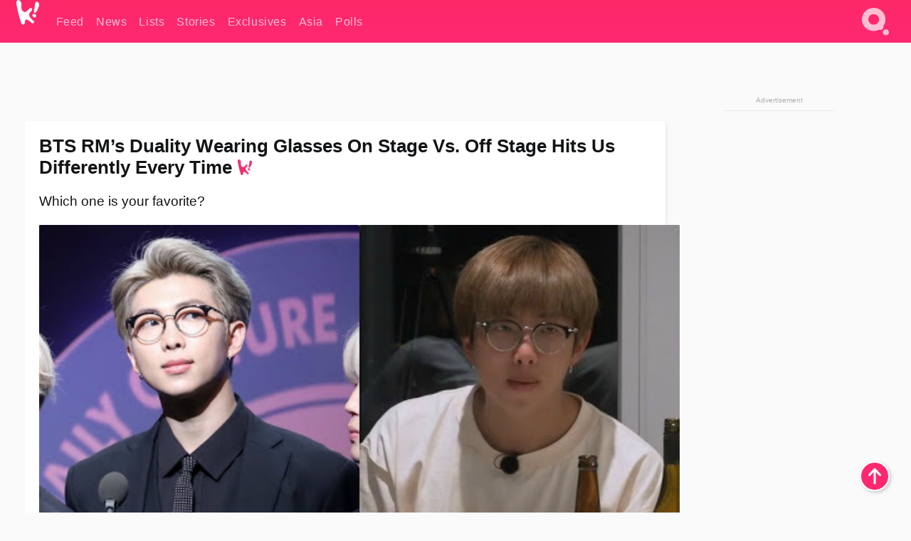

--- FILE ---
content_type: text/html; charset=UTF-8
request_url: https://www.koreaboo.com/lists/bts-rms-duality-wearing-glasses-hits-us-differently-every-time/
body_size: 14775
content:
<!doctype html>
<html lang="en-US" prefix="og: http://ogp.me/ns# fb: http://ogp.me/ns/fb#">
<head>
	<meta charset="UTF-8">
	<meta name="viewport" content="width=device-width">
	<meta property="fb:app_id" content="117106681655169" />
	<meta property="fb:pages" content="1434910340064598" />
	<meta property="fb:pages" content="229023931411" />
	<meta property="fb:pages" content="110566825943939" />

	<link rel="preconnect" href="https://img.koreaboo.com">
    <link rel="preconnect" href="https://image.koreaboo.com">
	<link rel="preconnect" crossorigin href="https://search.koreaboo.com">
	<link rel="preconnect" href="https://clcksrv.com">
	<link rel="preload" as="script" href="https://socialcanvas-cdn.kargo.com/js/rh.min.js">
	<link rel="preload" as="script" href="https://btloader.com/tag?o=5172243878903808&upapi=true">

    
                <style data-key="global" >:root {
    --max-w: 1275px;
    --sidebar-w: 300px;
    --body-pad: 15px;
    --section-pad: 20px;
    --margin: 20px;
    --header-h: 60px;
    --brand: #fd2870;
    --bg: #fafafa;

    --text-contrast: #fff;
    --text-caption: #aeaeae;
    --text-sub: #686868;
    --text-b: #121416;
}

html {
    font-size: 16px;
    box-sizing: border-box;
    background-color: var(--bg-alt);
    font-family: -apple-system,BlinkMacSystemFont,"Segoe UI",Roboto,"Helvetica Neue",Arial,sans-serif;
}

@media screen and (max-device-width: 480px){
    body{
        text-size-adjust: 100%;
        -webkit-text-size-adjust: 100%;
    }
  }

*, *:before, *:after {
    box-sizing: inherit;
}
body, h1, h2, h3, h4, h5, h6, p, ol, ul {
    margin: 0;
    padding: 0;
    font-weight: normal;
  }
ul {
    list-style: none;
}
img {
    max-width: 100%;
    height: auto;
}
a {
    color: inherit;
    text-decoration: none;
}

body {
    display: grid;
    grid-template-rows: var(--header-h) 1fr;
    line-height: 1.2;
	color: var(--text-b);
    background-color: var(--bg);
}

main {
    max-width: var(--max-w);
    /* top margin is to match sidebar widget top margin. can remove. */
    margin: 5px auto;
    width: 100%;
    /* ad fix */
    position: relative;
    background-color: var(--bg);
    transition: background-color .15s;
    word-break: break-word;
}

.hidden {
	display: none !important;
}

.header-super-container {
    grid-area: 1/1/2/2;
    position: sticky;
    top: 0;
    z-index: 20;
    background-color: var(--brand);
}

.koreaboo-logo { margin-block: 12px; }

/* TODO -- container and masthead both necessary?? */
#masthead {
	position: sticky;
	top: 0;
	z-index: 99;
    /* SAFARI BUG - it seems to decide on its own what colour the document root should be
     * and it seems to prefer the header.
     * We assign a _fake_ BG colour, so Safari paints the document a nice neutral colour,
     * and assign the colour we really want as a gradient image.
     * And no, setting a background in body, html or even :root does not change things.
     * We already do, and that would actually make sense.
     */
	background-color: #fafafa;
    background-image: linear-gradient(#fd2868, #fd2872);
    width: 100%;
    height: var(--header-h);
    overflow: hidden;
}

.body-container {
    grid-area: 2/1/3/2;
    max-width: 100vw;
    padding: 0 var(--body-pad);
}

.kbos-page {
    padding: 0 var(--section-pad);
    /* breaks video ads? 
    content-visibility: auto;
    contain-intrinsic-size: auto 1000px;
    */
}

.kbos-page > * {
    max-width: calc(100vw - var(--body-pad) - var(--section-pad));
}

.full-width {
    margin-inline: calc(-1 * var(--section-pad));
    width: calc(100% + 2 * var(--section-pad));
    max-width: calc(100% + 2 * var(--section-pad));
}
@media screen and (max-width: 480px) { /* bp-mobile */
    :root {
        --section-pad: 10px;
        --body-pad: 0;
    }
    .full-width-mobile {
        margin-inline: calc(-1 * var(--section-pad));
        width: calc(100% + 2 * var(--section-pad));
        max-width: calc(100% + 2 * var(--section-pad));
    }
}

.has-sidebar {
    display: grid;
    gap: 10px;
    grid-template-columns: 1fr var(--sidebar-w);
}

@media screen and (max-width: 900px) { /* bp-desktop */
    .has-sidebar {
        grid-template-columns: 1fr;
        gap: 0;
    }
    .desktop-sidebar {
        display: none;
        content-visibility: hidden;
    }
}

.kbos-page .page-content {
    padding: var(--section-pad);
    overflow-x: visible;
    grid-area: 1/1/2/2;
}

.desktop-sidebar {
    grid-area: 1/2/2/3;
    height: 100%;
    position: relative;
}

#leaderboard { min-height: 90px; }

.screen-reader-text{
    border:0;
    clip:rect(1px, 1px, 1px, 1px);
    clip-path:inset(50%);
    height:1px;
    margin:-1px;
    overflow:hidden;
    padding:0;
    position:absolute;
    width:1px;
    word-wrap:normal !important;
  }
  
  .screen-reader-text:focus{
    background-color:#ddd;
    clip:auto !important;
    clip-path:none;
    color:#444;
    display:block;
    font-size:1rem;
    height:auto;
    left:5px;
    line-height:normal;
    padding:15px 23px 14px;
    text-decoration:none;
    top:5px;
    width:auto;
    z-index:100000;
  }</style>
                     <style data-key="breaking" >/* Breaking News widget. Appears on all site pages, but only when active. */

.K_Breaking_Widget, .K_Breaking_Widget_2 {
	position: relative;
	border-radius: 5px;
	overflow: hidden;
	box-shadow: 0 2px 5px rgba(0,0,0,.05);
	background-color: #fff;
	transition: background-color .15s;
	margin: 15px auto;
	max-width: var(--max-w);
}

.breaking-banner-tag {
	position: absolute;
	left: 0;
	text-transform: uppercase;
	text-align: center;
	margin-right: 15px;
	color: #1c354c;
	background-color: #fff000;
	width: 150px;
	padding: 10px 12px;
	height: 100%;
	font-weight: 600;
	font-size: 1.25rem;
}

.breaking-text {
	padding: 13px 20px;
	margin-left: 150px;
	font-weight: 600;
	font-size: 1.1rem;
}

.no-tag .breaking-banner-tag {
	width: 15px;
}

.no-tag .breaking-text {
	margin-left: 15px;
}

.no-tag .icon-breaking {
	display: none;
}

.breaking-text>a, .breaking-text>a:hover {
	color: var(--text-b);
}

.breaking-tag-text {
	font-size: 1rem;
    position: relative;
}

.breaking-tag-mobile {
	display: none;
}

@media screen and (max-width: 480px) { /* bp-mobile */
	.breaking-banner-tag {
		width: 15px;
	}
	.breaking-banner-tag span {
		display: none;
	}
	.breaking-text {
		margin-left: 15px;
	}
	.breaking-tag-mobile {
		display: inline;
	}
}
</style>
                     <style data-key="article" >.header-excerpt {
    color: var(--text-b);
    font-size: 1.2rem;
    line-height: 1.4;
    margin: 20px 0;
}

.featured-image {
	/* width: 100%; Featured image is .full-width */
	height: auto;
	max-height: 600px;
	object-fit: contain;
}

.entry-meta {
	color: var(--text-sub);
	font-size: 0.9rem;
	margin: 20px 0;
	display: grid;
	grid-template-columns: auto auto 1fr;
	grid-template-rows: 40px;
}

.kbos-article-category {
	grid-area: 1/1/2/2;
}

.writer-bio {
	display: grid;
    grid-area: 1/3/2/4;
	text-align: right;
	grid-auto-columns: max-content;
	grid-column-gap: 10px;
	justify-self: end;
}

.writer-bio-avatar-container {
    grid-area: 1/1/3/2;
    width: 38px;
}
.writer-bio-name {
    grid-area: 1/2/2/3;
}
.posted-on {
    grid-area: 2/2/3/3;
}

.writer-bio-avatar {
	height: 36px;
	width: 36px;
	border-radius: 50%;
	position: relative;
	top: 1px;
	box-shadow: 0 0 0px 1.5px var(--brand);
}

.entry-category {
	display: inline-block;
	color: var(--text-contrast);
	background-color: #e9455a;
	padding: 8px;
	text-transform: uppercase;
	font-weight: 600;
	border-radius: 8px;
}

@media screen and (max-width: 768px) { /* bp-tablet */
	.entry-meta {
		grid-template-columns: auto 1fr;
		grid-template-rows: auto auto;
		grid-row-gap: 5px;
	}
    .writer-bio {
        grid-area: 1/2/2/3;
    }
}

article .entry-content {
	margin-top: 30px;
	padding-bottom: 1px;
	color: var(--text-sub);
	font-size: 1.2rem;
	font-weight: 400;
	line-height: 1.35;
	-webkit-font-smoothing: antialiased;
	-moz-osx-font-smoothing: grayscale;
}

@media screen and (max-width: 480px) { /* bp-mobile */
    article .entry-content {
        font-size: 1.1rem;
    }
}

.entry-content img {
    max-width: min(100%, calc(100vw - var(--body-pad) - var(--section-pad)));
}

.post.type-post .entry-title::after {
  content: "";
  display: inline-block;
  background-image: url("/wp-content/themes/KbooOS2/img/logo.png");
  background-size: 20px;
  background-repeat: no-repeat;
  height: 24px;
  width: 20px;
  position: relative;
  top: 4px;
  margin-left: 8px;
}</style>
         
	<!-- chrome opensearch -->
	<link type="application/opensearchdescription+xml" rel="search" href="https://www.koreaboo.com/opensearch.xml" />

	
                <link rel="stylesheet" data-key="global" href="https://www.koreaboo.com/wp-content/themes/KbooOS2/css/global.css?v=3934903a09af" media="print" onload="this.media='all'">
                     <link rel="stylesheet" data-key="search" href="https://www.koreaboo.com/wp-content/themes/KbooOS2/css/search.css?v=3934903a09af" media="print" onload="this.media='all'">
                     <link rel="stylesheet" data-key="article" href="https://www.koreaboo.com/wp-content/themes/KbooOS2/css/article.css?v=3934903a09af" media="print" onload="this.media='all'">
                     <link rel="stylesheet" data-key="lightbox" href="https://www.koreaboo.com/wp-content/themes/KbooOS2/css/lightbox.css?v=3934903a09af" media="print" onload="this.media='all'">
                     <link rel="stylesheet" data-key="taxonomy" href="https://www.koreaboo.com/wp-content/themes/KbooOS2/css/taxonomy.css?v=3934903a09af" media="print" onload="this.media='all'">
         
		<script>var cur_post_id = 784905;</script>
	
<style>#sticky_footer{position:fixed;bottom:0;z-index:200;width:100%;display:flex;justify-content:center;}#sticky_footer:empty{display: none;}</style>
<script>
const kbinscr = (u,p={})=>{const n=document.createElement('script');n.async=true;n.type="text/javascript";n.src=u;Object.entries(p).forEach(([x, y])=>{n.setAttribute(x,y)});document.head.appendChild(n);};

    window.__use_aa = true;
    kbinscr("https://www.koreaboo.com/wp-content/themes/KbooOS2/js/asc.koreaboo.js?v=20251119");
    (window.googletag = window.googletag || {"cmd":[]}).cmd.push(function(){ 
        googletag.pubads().setTargeting("pageType","article");
    });

    document.addEventListener( 'DOMContentLoaded', () => {
        const sf = document.createElement('div');
        sf.setAttribute('id', 'sticky_footer');
        sf.setAttribute('data-aaad', 'true');
        sf.setAttribute('data-aa-adunit', '/207505889/koreaboo.com/Sticky_Footer');
		if (document.querySelector('.kbos-page article.has-cw')) {
			sf.setAttribute('data-aa-targeting', JSON.stringify({'cw': "true"}));
		}
        document.body.appendChild(sf);
    });
</script>

<script async type="text/javascript" src="https://socialcanvas-cdn.kargo.com/js/rh.min.js"></script>
<script async type="text/javascript" src="https://btloader.com/tag?o=5172243878903808&upapi=true"></script>
<script defer data-moa-script src="//clcksrv.com/o.js?
uid=71635061d43cc91c4c22f608" type="text/javascript"></script>

    <!-- Google tag (gtag.js) -->
    <script async src="https://www.googletagmanager.com/gtag/js?id=G-P3S9BDL552"></script>
    <script>
    window.dataLayer = window.dataLayer || [];
    function gtag(){dataLayer.push(arguments);}
    gtag('js', new Date());
    gtag('config', 'G-P3S9BDL552', {send_page_view: false});
    </script>

	<!-- Chartbeat -->
	<script type='text/javascript'>
	(function() {
		/** CONFIGURATION START **/
		var _sf_async_config = window._sf_async_config = (window._sf_async_config || {});
		_sf_async_config.uid = 23820;
		_sf_async_config.domain = 'koreaboo.com';
		_sf_async_config.flickerControl = false;
		_sf_async_config.useCanonical = true;
					_sf_async_config.sections = 'Feed,Lists';
			_sf_async_config.authors = "";
				/** CONFIGURATION END **/
		function loadChartbeat() {
			var e = document.createElement('script');
			var n = document.getElementsByTagName('script')[0];
			e.type = 'text/javascript';
			e.async = true;
			e.src = '//static.chartbeat.com/js/chartbeat.js';
			n.parentNode.insertBefore(e, n);
		}
		loadChartbeat();
	})();
	</script>

	<title>BTS RM’s Duality Wearing Glasses On Stage Vs. Off Stage Hits Us Differently Every Time - Koreaboo</title>
<meta name='robots' content='max-image-preview:large' />
	<style>img:is([sizes="auto" i], [sizes^="auto," i]) { contain-intrinsic-size: 3000px 1500px }</style>
	
<!-- ㅇㅅㅇ -->
<meta name="description" content="From classy to cute, BTS RM&#039;s duality with just a pair of glasses on and off stage is so different that he truly is the king of duality."/>
<meta property="og:locale" content="en_US" />
<meta property="og:type" content="article" />
<meta property="og:title" content="BTS RM’s Duality Wearing Glasses On Stage Vs. Off Stage Hits Us Differently Every Time" />
<meta property="og:description" content="From classy to cute, BTS RM&#039;s duality with just a pair of glasses on and off stage is so different that he truly is the king of duality." />
<meta property="og:url" content="https://www.koreaboo.com/lists/bts-rms-duality-wearing-glasses-hits-us-differently-every-time/" />
<meta property="og:site_name" content="Koreaboo" />
<meta property="article:publisher" content="https://www.facebook.com/koreaboo" />
<meta property="article:section" content="Feed" />
<meta property="article:published_time" content="2020-07-09T00:34:00-07:00" />
<meta property="og:image" content="https://lh3.googleusercontent.com/ep3ypWpV1JC4ArEmu-qol0wWD_zpYIhQYvG7neCZ_PePgmE0d2a4Z61eugcLwryunQLH3IOMMSqALwN0SDsMhsgCJhfKlSQU=nu-e365-rj-q80" />
<meta property="og:image:secure_url" content="https://lh3.googleusercontent.com/ep3ypWpV1JC4ArEmu-qol0wWD_zpYIhQYvG7neCZ_PePgmE0d2a4Z61eugcLwryunQLH3IOMMSqALwN0SDsMhsgCJhfKlSQU=nu-e365-rj-q80" />
<meta property="og:image:type" content="image/jpeg" />
<meta name="twitter:card" content="summary_large_image" />
<meta name="twitter:description" content="From classy to cute, BTS RM&#039;s duality with just a pair of glasses on and off stage is so different that he truly is the king of duality." />
<meta name="twitter:title" content="BTS RM’s Duality Wearing Glasses On Stage Vs. Off Stage Hits Us Differently Every Time - Koreaboo" />
<meta name="twitter:site" content="@Koreaboo" />
<meta name="twitter:image" content="https://lh3.googleusercontent.com/ep3ypWpV1JC4ArEmu-qol0wWD_zpYIhQYvG7neCZ_PePgmE0d2a4Z61eugcLwryunQLH3IOMMSqALwN0SDsMhsgCJhfKlSQU=nu-e365-rj-q80" />
<meta name="twitter:creator" content="@Koreaboo" />
<script type='application/ld+json'>{"@context":"http:\/\/schema.org","@type":"WebSite","@id":"#website","url":"https:\/\/www.koreaboo.com\/","name":"Koreaboo","potentialAction":{"@type":"SearchAction","target":"https:\/\/www.koreaboo.com\/search\/#{search_term_string}","query-input":"required name=search_term_string"}}</script>
<script type='application/ld+json'>{"@context":"http:\/\/schema.org","@type":"Organization","url":"https:\/\/www.koreaboo.com\/lists\/bts-rms-duality-wearing-glasses-hits-us-differently-every-time\/","sameAs":["https:\/\/www.facebook.com\/koreaboo","https:\/\/www.instagram.com\/koreaboo\/","https:\/\/www.youtube.com\/koreaboo","https:\/\/www.pinterest.com\/koreaboo","https:\/\/twitter.com\/Koreaboo"],"@id":"#organization","name":"Koreaboo","logo":"https:\/\/koreaboo-cdn.storage.googleapis.com\/koreaboo_logo_1024.png"}</script>
<!-- / Yoast SEO Premium plugin. -->

<link rel="alternate" type="application/rss+xml" title="Koreaboo &raquo; Feed" href="https://www.koreaboo.com/feed/" />
<meta name="generator" content="WordPress 6.8.3" />
<link rel="canonical" href="https://www.koreaboo.com/lists/bts-rms-duality-wearing-glasses-hits-us-differently-every-time/" />
<link rel='shortlink' href='https://www.koreaboo.com/?p=784905' />
<link rel="alternate" title="oEmbed (JSON)" type="application/json+oembed" href="https://www.koreaboo.com/wp-json/oembed/1.0/embed?url=https%3A%2F%2Fwww.koreaboo.com%2Flists%2Fbts-rms-duality-wearing-glasses-hits-us-differently-every-time%2F" />
<link rel="alternate" title="oEmbed (XML)" type="text/xml+oembed" href="https://www.koreaboo.com/wp-json/oembed/1.0/embed?url=https%3A%2F%2Fwww.koreaboo.com%2Flists%2Fbts-rms-duality-wearing-glasses-hits-us-differently-every-time%2F&#038;format=xml" />
    <style>
        @media screen and (min-width: 541px) {
        img.k-img {
            max-height: 640px;
            object-fit: contain;
        }}
    </style>
<script defer src="https://www.koreaboo.com/wp-content/themes/KbooOS2/js/kbos.js?v=2b9e5fa630489abfc0b138be1e767340" type="text/javascript"></script><link rel="apple-touch-icon" sizes="180x180" href="https://www.koreaboo.com/wp-content/themes/KbooOS2/img/site_icon/apple-touch-icon.png">
<link rel="icon" type="image/png" sizes="32x32" href="https://www.koreaboo.com/wp-content/themes/KbooOS2/img/site_icon/favicon-32x32.png">
<link rel="icon" type="image/png" sizes="16x16" href="https://www.koreaboo.com/wp-content/themes/KbooOS2/img/site_icon/favicon-16x16.png">
<link rel="manifest" href="/manifest0508.json">
<link rel="mask-icon" href="https://www.koreaboo.com/wp-content/themes/KbooOS2/img/site_icon/safari-pinned-tab.svg" color="#fd2870">
<meta name="msapplication-TileColor" content="#ffffff">
<meta name="theme-color" content="#ffffff">
<meta name="msapplication-config" content="https://www.koreaboo.com/wp-content/themes/KbooOS2/img/site_icon/browserconfig.xml" />
        <link rel="preconnect" crossorigin href="https://lh3.googleusercontent.com">
    
	<noscript><style>.no-js-hide {display: none !important; content-visibility: hidden !important;}</style></noscript>
	<!-- lazyload init -->

		<script>
	if ('serviceWorker' in navigator) {
	window.addEventListener('load', function() {
		navigator.serviceWorker.register('/sw.js', {updateViaCache:'imports'}).then(function(reg) {
		console.log('ServiceWorker registration successful with scope: ', reg.scope);
		}, function(err) {
		console.error('ServiceWorker registration failed: ', err);
		});
	});
	}
	</script>
	
</head>

<body>

    <div class="header-super-container">
	<a class="skip-link screen-reader-text" href="#main">Skip to content</a>

	<header id="masthead" class="site-header">
        <div class="header-container header-top">    
			<a data-isource="header-logo" class="header-logo" href="https://www.koreaboo.com/">
				<img class="koreaboo-logo square" alt="Koreaboo logo" height="36" width="32" src="https://www.koreaboo.com/wp-content/themes/KbooOS2/img/icon/koreaboo-logo.svg" />
			</a>
		<div class="header-nav">
            <a class="header-nav-item w480" data-isource="header-main" href="https://www.koreaboo.com/">
        <div>
            <span>Feed</span>
        </div>
        </a>
            <a class="header-nav-item" data-isource="header-main" href="https://www.koreaboo.com/news/">
        <div>
            <span>News</span>
        </div>
        </a>
            <a class="header-nav-item" data-isource="header-main" href="https://www.koreaboo.com/lists/">
        <div>
            <span>Lists</span>
        </div>
        </a>
            <a class="header-nav-item" data-isource="header-main" href="https://www.koreaboo.com/stories/">
        <div>
            <span>Stories</span>
        </div>
        </a>
            <a class="header-nav-item" data-isource="header-main" href="https://www.koreaboo.com/exclusives/">
        <div>
            <span>Exclusives</span>
        </div>
        </a>
            <a class="header-nav-item" data-isource="header-main" href="https://www.koreaboo.com/asia/">
        <div>
            <span>Asia</span>
        </div>
        </a>
            <a class="header-nav-item" data-isource="header-main" href="https://www.koreaboo.com/polls/">
        <div>
            <span>Polls</span>
        </div>
        </a>
    </div>
		<div class="header-burger"><a id="search_icon" data-nokus="1" aria-label="Search" href="https://www.koreaboo.com/search/" ><img id="search_icon_img" class="search-icon" height="57" width="56" alt="Search" src="https://www.koreaboo.com/wp-content/themes/KbooOS2/img/icon/search.svg" /></a></div>
		</div>
	</header>
		<header id="loading_bar_container" class="loading-bar-container" hidden="true">
		<div id="loading_bar"></div>
	</header>
	<header id="dropdown" class="header-burger-menu" hidden="true">
		<div class="header-container">
			<div class="header-search">
				<form id="search_form"> <!-- KoreabooSearch -->
					<div class="search-box-container">
						<input id="search_box" type="text" maxlength=150 autocomplete="off" autocorrect="off">
						<button type="submit" class="notranslate" id="search_submit">Go</button>
					</div>
						<div class="search-tips-container"><span id="search_tips_button" class="noselect">Search Tips</span></div>
				</form>
			</div>
			<div id="search_suggestions"><h2>Trending Topics</h2>
    <ul class="search-trend-list">        <li tabIndex="0" class="notranslate">Best Male</li>
            <li tabIndex="0" class="notranslate">BTS</li>
            <li tabIndex="0" class="notranslate">Stray Kids</li>
            <li tabIndex="0" class="notranslate">MAMA</li>
            <li tabIndex="0" class="notranslate">ENHYPEN</li>
            <li tabIndex="0" class="notranslate">ALLDAY</li>
            <li tabIndex="0" class="notranslate">BABYMONSTER</li>
            <li tabIndex="0" class="notranslate">aespa</li>
            <li tabIndex="0" class="notranslate">ATEEZ</li>
            <li tabIndex="0" class="notranslate">KATSEYE</li>
    </ul></div>
			<div id="search_results" class="header-search-results">
			</div>
			<div id="search_nav" class="search-buttons">
				<button data-action="prev">Previous Page</button>
				<button data-action="next">More Results</button>
			</div>
			<div id="search_meta"></div>

			
		</div>
	</header>
    </div>

	<div class="body-container">

	
<section id="leaderboard"><div id="kba_billboard" data-aaad='true' data-aa-adunit='/207505889/koreaboo.com/Leaderboard' class="vm-container vmh-90" data-kba-reload data-tag="Koreaboo_Leaderboard"></div></section>

	<main id="main" class="site-main">

	<section data-postid="784905" data-dimension1="bts" data-title="BTS RM’s Duality Wearing Glasses On Stage Vs. Off Stage Hits Us Differently Every Time" class="kbos-page kbos-page-post has-sidebar" data-next="https://www.koreaboo.com/lists/30-popular-kpop-maknaes-according-fans/">
    <div class="page-content card-box full-width-mobile">
	<article id="post-784905" class="post-784905 post type-post status-publish format-standard has-post-thumbnail hentry category-article category-lists artist-bts">
		<header class="entry-header">
			<div class="header-rest-of">
				<h1 class="entry-title">BTS RM’s Duality Wearing Glasses On Stage Vs. Off Stage Hits Us Differently Every Time</h1>					<div class="header-excerpt">Which one is your favorite?</div>
												<img loading="eager" data-kbpop width="1200" height="630" class="featured-image full-width" src="https://lh3.googleusercontent.com/ep3ypWpV1JC4ArEmu-qol0wWD_zpYIhQYvG7neCZ_PePgmE0d2a4Z61eugcLwryunQLH3IOMMSqALwN0SDsMhsgCJhfKlSQU=nu-e365-rj-q80" />										<div class="entry-meta">
						<div class="kbos-article-category"><a href="https://www.koreaboo.com/lists/"><span class="entry-category">Lists</span></a></div>	<div class="writer-bio">
		<div class="writer-bio-avatar-container">
            			<img alt="" class="writer-bio-avatar" height="36" width="36" src="https://www.koreaboo.com/wp-content/themes/KbooOS2/img/site_icon/koreaboo36.png" />
            		</div>
        <div class="writer-bio-name">
                <span>Koreaboo</span>
                </div>
		<div class="posted-on"><time class="entry-date published updated" datetime="2020-07-09T07:34:00+00:00">July 9th, 2020</time></div>
	</div>
    					</div>
							</div>
		</header>
				<div class="entry-content">
			<p>Now we all know what an intellectual king our leader <strong>BTS</strong>&#8216;s <strong>RM</strong> is as he is always prepared to spit out facts and knowledge at any moment. His visuals are always upgraded when wearing glasses, making him the classy king that he is. Let&#8217;s take a look at his godly visuals wearing glasses at events and on stage.</p> <p><picture class="k-img-pic"><source srcset="https://lh3.googleusercontent.com/CLwTK9EkQQQv7D2RQrPYQQjlNcJxkaiSh7i7Vy1y_Y5nyYXpBFE1MdnCZm3rB8hMI0d7Mx_R53vf9TezyNVy0OJMqhz_fYc-ffQ=nu-e365-rj-q80-w420" media="(max-width: 540px)" /><img decoding="async" loading="lazy" class="alignnone size-full wp-image-784906 k-image k-img" data-alt="rm1" data-orig="https://lh3.googleusercontent.com/CLwTK9EkQQQv7D2RQrPYQQjlNcJxkaiSh7i7Vy1y_Y5nyYXpBFE1MdnCZm3rB8hMI0d7Mx_R53vf9TezyNVy0OJMqhz_fYc-ffQ=nu-e365-rj-q80-w925" src="https://lh3.googleusercontent.com/CLwTK9EkQQQv7D2RQrPYQQjlNcJxkaiSh7i7Vy1y_Y5nyYXpBFE1MdnCZm3rB8hMI0d7Mx_R53vf9TezyNVy0OJMqhz_fYc-ffQ=nu-e365-rj-q80-w925" srcset="https://lh3.googleusercontent.com/CLwTK9EkQQQv7D2RQrPYQQjlNcJxkaiSh7i7Vy1y_Y5nyYXpBFE1MdnCZm3rB8hMI0d7Mx_R53vf9TezyNVy0OJMqhz_fYc-ffQ=nu-e365-rj-q80-w420 420w, https://lh3.googleusercontent.com/CLwTK9EkQQQv7D2RQrPYQQjlNcJxkaiSh7i7Vy1y_Y5nyYXpBFE1MdnCZm3rB8hMI0d7Mx_R53vf9TezyNVy0OJMqhz_fYc-ffQ=nu-e365-rj-q80-w640 640w, https://lh3.googleusercontent.com/CLwTK9EkQQQv7D2RQrPYQQjlNcJxkaiSh7i7Vy1y_Y5nyYXpBFE1MdnCZm3rB8hMI0d7Mx_R53vf9TezyNVy0OJMqhz_fYc-ffQ=nu-e365-rj-q80-w925 925w" sizes="(max-width: 945px) 100vw, 765px" width="925" height="616"  /></picture></p><div id="kba_video" class="vm-container kb-ads-once vm-ads-dynamic" data-tag="Koreaboo_Video" data-repeat="Koreaboo_Between_Article"></div> <p><picture class="k-img-pic"><source srcset="https://lh3.googleusercontent.com/tvzK1Ch90_T3C_uXZXp6J0tPqZCveb5fpYL68u2hHx3a__QsKNfQTTe4H6R8rMMKX9gNcjK9Iv4n6AIQPnlPEdgGDwj9om_30Fk=nu-e365-rj-q80-w420" media="(max-width: 540px)" /><img decoding="async" loading="lazy" class="alignnone size-medium wp-image-784907 k-image k-img" data-alt="rm2" data-orig="https://lh3.googleusercontent.com/tvzK1Ch90_T3C_uXZXp6J0tPqZCveb5fpYL68u2hHx3a__QsKNfQTTe4H6R8rMMKX9gNcjK9Iv4n6AIQPnlPEdgGDwj9om_30Fk=nu-e365-rj-q80-w925" src="https://lh3.googleusercontent.com/tvzK1Ch90_T3C_uXZXp6J0tPqZCveb5fpYL68u2hHx3a__QsKNfQTTe4H6R8rMMKX9gNcjK9Iv4n6AIQPnlPEdgGDwj9om_30Fk=nu-e365-rj-q80-w925" srcset="https://lh3.googleusercontent.com/tvzK1Ch90_T3C_uXZXp6J0tPqZCveb5fpYL68u2hHx3a__QsKNfQTTe4H6R8rMMKX9gNcjK9Iv4n6AIQPnlPEdgGDwj9om_30Fk=nu-e365-rj-q80-w420 420w, https://lh3.googleusercontent.com/tvzK1Ch90_T3C_uXZXp6J0tPqZCveb5fpYL68u2hHx3a__QsKNfQTTe4H6R8rMMKX9gNcjK9Iv4n6AIQPnlPEdgGDwj9om_30Fk=nu-e365-rj-q80-w640 640w, https://lh3.googleusercontent.com/tvzK1Ch90_T3C_uXZXp6J0tPqZCveb5fpYL68u2hHx3a__QsKNfQTTe4H6R8rMMKX9gNcjK9Iv4n6AIQPnlPEdgGDwj9om_30Fk=nu-e365-rj-q80-w925 925w" sizes="(max-width: 945px) 100vw, 765px" width="925" height="1387"  /></picture></p> <p><picture class="k-img-pic"><source srcset="https://lh3.googleusercontent.com/GOrKSO7Pwd1kULBVOZWpv8-lAP9oSmliv2IEdLQGI9QSXeGz98FeI1xI27FOOCwzbU7Ybigw8Xrbu6LOQOA0VvzslKBuKrQb5Q=nu-e365-rj-q80-w420" media="(max-width: 540px)" /><img decoding="async" loading="lazy" class="alignnone size-medium wp-image-784908 k-image k-img" data-alt="rm3" data-orig="https://lh3.googleusercontent.com/GOrKSO7Pwd1kULBVOZWpv8-lAP9oSmliv2IEdLQGI9QSXeGz98FeI1xI27FOOCwzbU7Ybigw8Xrbu6LOQOA0VvzslKBuKrQb5Q=nu-e365-rj-q80-w925" src="https://lh3.googleusercontent.com/GOrKSO7Pwd1kULBVOZWpv8-lAP9oSmliv2IEdLQGI9QSXeGz98FeI1xI27FOOCwzbU7Ybigw8Xrbu6LOQOA0VvzslKBuKrQb5Q=nu-e365-rj-q80-w925" srcset="https://lh3.googleusercontent.com/GOrKSO7Pwd1kULBVOZWpv8-lAP9oSmliv2IEdLQGI9QSXeGz98FeI1xI27FOOCwzbU7Ybigw8Xrbu6LOQOA0VvzslKBuKrQb5Q=nu-e365-rj-q80-w420 420w, https://lh3.googleusercontent.com/GOrKSO7Pwd1kULBVOZWpv8-lAP9oSmliv2IEdLQGI9QSXeGz98FeI1xI27FOOCwzbU7Ybigw8Xrbu6LOQOA0VvzslKBuKrQb5Q=nu-e365-rj-q80-w640 640w, https://lh3.googleusercontent.com/GOrKSO7Pwd1kULBVOZWpv8-lAP9oSmliv2IEdLQGI9QSXeGz98FeI1xI27FOOCwzbU7Ybigw8Xrbu6LOQOA0VvzslKBuKrQb5Q=nu-e365-rj-q80-w925 925w" sizes="(max-width: 945px) 100vw, 765px" width="925" height="1389"  /></picture></p> <p><picture class="k-img-pic"><source srcset="https://lh3.googleusercontent.com/UEZIpFV9t0k38fOvkDfbHYkYYO1-in3Qvcw4-VnOtaTDD91XZPFej_aAd1XlQiYFfJb0FrSdvOiH3skc8U3s3dLi0Xngn7vwdQ=nu-e365-rj-q80-w420" media="(max-width: 540px)" /><img decoding="async" loading="lazy" class="alignnone size-medium wp-image-784909 k-image k-img" data-alt="rm4" data-orig="https://lh3.googleusercontent.com/UEZIpFV9t0k38fOvkDfbHYkYYO1-in3Qvcw4-VnOtaTDD91XZPFej_aAd1XlQiYFfJb0FrSdvOiH3skc8U3s3dLi0Xngn7vwdQ=nu-e365-rj-q80-w925" src="https://lh3.googleusercontent.com/UEZIpFV9t0k38fOvkDfbHYkYYO1-in3Qvcw4-VnOtaTDD91XZPFej_aAd1XlQiYFfJb0FrSdvOiH3skc8U3s3dLi0Xngn7vwdQ=nu-e365-rj-q80-w925" srcset="https://lh3.googleusercontent.com/UEZIpFV9t0k38fOvkDfbHYkYYO1-in3Qvcw4-VnOtaTDD91XZPFej_aAd1XlQiYFfJb0FrSdvOiH3skc8U3s3dLi0Xngn7vwdQ=nu-e365-rj-q80-w420 420w, https://lh3.googleusercontent.com/UEZIpFV9t0k38fOvkDfbHYkYYO1-in3Qvcw4-VnOtaTDD91XZPFej_aAd1XlQiYFfJb0FrSdvOiH3skc8U3s3dLi0Xngn7vwdQ=nu-e365-rj-q80-w640 640w, https://lh3.googleusercontent.com/UEZIpFV9t0k38fOvkDfbHYkYYO1-in3Qvcw4-VnOtaTDD91XZPFej_aAd1XlQiYFfJb0FrSdvOiH3skc8U3s3dLi0Xngn7vwdQ=nu-e365-rj-q80-w925 925w" sizes="(max-width: 945px) 100vw, 765px" width="925" height="1295"  /></picture></p> <p><picture class="k-img-pic"><source srcset="https://lh3.googleusercontent.com/ZaQirJApEs51LEGN4b-TWU56w8lWrQOOH7r13qhySp-BGNYAU--CaQVW84cHrhfPKOWrdxLwFHFaQcY_19SxVM23l0A3yNYq=nu-e365-rj-q80-w420" media="(max-width: 540px)" /><img decoding="async" loading="lazy" class="alignnone size-medium wp-image-784910 k-image k-img" data-alt="rm5" data-orig="https://lh3.googleusercontent.com/ZaQirJApEs51LEGN4b-TWU56w8lWrQOOH7r13qhySp-BGNYAU--CaQVW84cHrhfPKOWrdxLwFHFaQcY_19SxVM23l0A3yNYq=nu-e365-rj-q80-w925" src="https://lh3.googleusercontent.com/ZaQirJApEs51LEGN4b-TWU56w8lWrQOOH7r13qhySp-BGNYAU--CaQVW84cHrhfPKOWrdxLwFHFaQcY_19SxVM23l0A3yNYq=nu-e365-rj-q80-w925" srcset="https://lh3.googleusercontent.com/ZaQirJApEs51LEGN4b-TWU56w8lWrQOOH7r13qhySp-BGNYAU--CaQVW84cHrhfPKOWrdxLwFHFaQcY_19SxVM23l0A3yNYq=nu-e365-rj-q80-w420 420w, https://lh3.googleusercontent.com/ZaQirJApEs51LEGN4b-TWU56w8lWrQOOH7r13qhySp-BGNYAU--CaQVW84cHrhfPKOWrdxLwFHFaQcY_19SxVM23l0A3yNYq=nu-e365-rj-q80-w640 640w, https://lh3.googleusercontent.com/ZaQirJApEs51LEGN4b-TWU56w8lWrQOOH7r13qhySp-BGNYAU--CaQVW84cHrhfPKOWrdxLwFHFaQcY_19SxVM23l0A3yNYq=nu-e365-rj-q80-w925 925w" sizes="(max-width: 945px) 100vw, 765px" width="925" height="1389"  /></picture></p> <p><picture class="k-img-pic"><source srcset="https://lh3.googleusercontent.com/d3Wp5tawp1XZj0qFKImiBD8QNDCR9ffBgQozEy3sFit8WVWFKlU_HwJgzy-sKA_pbK-_Ajea3SrEQPanSdoqqK6CZqXwBlO8mA=nu-e365-rj-q80-w420" media="(max-width: 540px)" /><img decoding="async" loading="lazy" class="alignnone size-medium wp-image-784911 k-image k-img" data-alt="rm6" data-orig="https://lh3.googleusercontent.com/d3Wp5tawp1XZj0qFKImiBD8QNDCR9ffBgQozEy3sFit8WVWFKlU_HwJgzy-sKA_pbK-_Ajea3SrEQPanSdoqqK6CZqXwBlO8mA=nu-e365-rj-q80-w925" src="https://lh3.googleusercontent.com/d3Wp5tawp1XZj0qFKImiBD8QNDCR9ffBgQozEy3sFit8WVWFKlU_HwJgzy-sKA_pbK-_Ajea3SrEQPanSdoqqK6CZqXwBlO8mA=nu-e365-rj-q80-w925" srcset="https://lh3.googleusercontent.com/d3Wp5tawp1XZj0qFKImiBD8QNDCR9ffBgQozEy3sFit8WVWFKlU_HwJgzy-sKA_pbK-_Ajea3SrEQPanSdoqqK6CZqXwBlO8mA=nu-e365-rj-q80-w420 420w, https://lh3.googleusercontent.com/d3Wp5tawp1XZj0qFKImiBD8QNDCR9ffBgQozEy3sFit8WVWFKlU_HwJgzy-sKA_pbK-_Ajea3SrEQPanSdoqqK6CZqXwBlO8mA=nu-e365-rj-q80-w640 640w, https://lh3.googleusercontent.com/d3Wp5tawp1XZj0qFKImiBD8QNDCR9ffBgQozEy3sFit8WVWFKlU_HwJgzy-sKA_pbK-_Ajea3SrEQPanSdoqqK6CZqXwBlO8mA=nu-e365-rj-q80-w925 925w" sizes="(max-width: 945px) 100vw, 765px" width="925" height="1387"  /></picture></p><div id="kba_mpu" class="vm-container kb-ads-once vm-ads-dynamic lazyload" data-tag="Koreaboo_Mobile_Takeover" data-repeat="Koreaboo_Between_Article"></div> <p><picture class="k-img-pic"><source srcset="https://lh3.googleusercontent.com/TFRjsE7GpPlR5IFYhYt9YsVRNtBfPYNanbJTWXMcmCc7-0dOJYQONuLJgTozUbnofsF-aqXTvXoNPnC9exY0pHGlMOqyKJue=nu-e365-rj-q80-w420" media="(max-width: 540px)" /><img decoding="async" loading="lazy" class="alignnone size-medium wp-image-784912 k-image k-img" data-alt="rm7" data-orig="https://lh3.googleusercontent.com/TFRjsE7GpPlR5IFYhYt9YsVRNtBfPYNanbJTWXMcmCc7-0dOJYQONuLJgTozUbnofsF-aqXTvXoNPnC9exY0pHGlMOqyKJue=nu-e365-rj-q80" src="https://lh3.googleusercontent.com/TFRjsE7GpPlR5IFYhYt9YsVRNtBfPYNanbJTWXMcmCc7-0dOJYQONuLJgTozUbnofsF-aqXTvXoNPnC9exY0pHGlMOqyKJue=nu-e365-rj-q80" srcset="https://lh3.googleusercontent.com/TFRjsE7GpPlR5IFYhYt9YsVRNtBfPYNanbJTWXMcmCc7-0dOJYQONuLJgTozUbnofsF-aqXTvXoNPnC9exY0pHGlMOqyKJue=nu-e365-rj-q80-w420 420w, https://lh3.googleusercontent.com/TFRjsE7GpPlR5IFYhYt9YsVRNtBfPYNanbJTWXMcmCc7-0dOJYQONuLJgTozUbnofsF-aqXTvXoNPnC9exY0pHGlMOqyKJue=nu-e365-rj-q80 515w" sizes="(max-width: 945px) 100vw, 765px" width="515" height="700"  /></picture></p> <p>Add a suit to the look and we&#8217;ve got straight up President Joon vibes.</p> <p><video class="k-video ik-gif k-video" playsinline autoplay muted loop><source src="https://lh3.googleusercontent.com/jg1D3b5T7Ey46AcTvmSSymVgvMCBFk_rYsebABWrShNe3mfZzLmDemd0Lsv8PM92EdaCq4V_COM1CK3mYEKlI4oX2QPdPq5_=w380-nu-rh-e365" type="video/mp4">Your browser does not support video.</video></p> <p><video class="k-video ik-gif k-video" playsinline autoplay muted loop><source src="https://lh3.googleusercontent.com/qjSuaP38q1YlPWXKEwq3x30SAS61iDdJxgiGetrqX8dBypiHd_y-_Qa1o_1nKOX6Lkvp7gLE9gOF-dr7jhbugSm6fQohxZWgwGs=w380-nu-rh-e365" type="video/mp4">Your browser does not support video.</video></p> <p><video class="k-video ik-gif k-video" playsinline autoplay muted loop><source src="https://lh3.googleusercontent.com/8D5ji44cCffXdgWFZy1D_fy_zok6poX1OIjOe-6f9CGEuNS0VQxPL_6T8hSdDq8AXzEE_GApUOxEBW14q7h_50VrzaxIEPztKQ=w380-nu-rh-e365" type="video/mp4">Your browser does not support video.</video></p><div class="vm-ads-dynamic full-width lazyload" data-tag="Koreaboo_Between_Article"></div> <p>But when we look at his profile, we can see that he actually has really bad eyesight (-7).</p> <p><picture class="k-img-pic"><source srcset="https://lh3.googleusercontent.com/u7D2_9zbpdR1zZtVrAlUGF0lX6LKtn4USUzhi6FH2vLt9KaiAJPb2a5HJIZedbWvXX4Ik8EMHbjLEmD1dnwgN5fZxjp-KOK6dA=nu-e365-rj-q80-w420" media="(max-width: 540px)" /><img decoding="async" loading="lazy" class="alignnone size-medium wp-image-784916 k-image k-img" data-alt="rm11" data-orig="https://lh3.googleusercontent.com/u7D2_9zbpdR1zZtVrAlUGF0lX6LKtn4USUzhi6FH2vLt9KaiAJPb2a5HJIZedbWvXX4Ik8EMHbjLEmD1dnwgN5fZxjp-KOK6dA=nu-e365-rj-q80" src="https://lh3.googleusercontent.com/u7D2_9zbpdR1zZtVrAlUGF0lX6LKtn4USUzhi6FH2vLt9KaiAJPb2a5HJIZedbWvXX4Ik8EMHbjLEmD1dnwgN5fZxjp-KOK6dA=nu-e365-rj-q80" srcset="https://lh3.googleusercontent.com/u7D2_9zbpdR1zZtVrAlUGF0lX6LKtn4USUzhi6FH2vLt9KaiAJPb2a5HJIZedbWvXX4Ik8EMHbjLEmD1dnwgN5fZxjp-KOK6dA=nu-e365-rj-q80-w420 420w, https://lh3.googleusercontent.com/u7D2_9zbpdR1zZtVrAlUGF0lX6LKtn4USUzhi6FH2vLt9KaiAJPb2a5HJIZedbWvXX4Ik8EMHbjLEmD1dnwgN5fZxjp-KOK6dA=nu-e365-rj-q80 626w" sizes="(max-width: 945px) 100vw, 765px" width="626" height="960"  /></picture></p> <p>We also see pictures of him showing that his glasses are fake, revealing that he wears fashion glasses on stage for the most part.</p> <p><picture class="k-img-pic"><source srcset="https://lh3.googleusercontent.com/xOlQepJYRRCFxx_EeG-7fZx2Pgtgi79MhcpDfnYjFs-c-5Os_10Uley3eMBfp69QEfpIjY3kQg668IpsvCfQafyL0IQRHcH2=nu-e365-rj-q80-w420" media="(max-width: 540px)" /><img decoding="async" loading="lazy" class="alignnone size-medium wp-image-784917 k-image k-img" data-alt="rm12" data-orig="https://lh3.googleusercontent.com/xOlQepJYRRCFxx_EeG-7fZx2Pgtgi79MhcpDfnYjFs-c-5Os_10Uley3eMBfp69QEfpIjY3kQg668IpsvCfQafyL0IQRHcH2=nu-e365-rj-q80" src="https://lh3.googleusercontent.com/xOlQepJYRRCFxx_EeG-7fZx2Pgtgi79MhcpDfnYjFs-c-5Os_10Uley3eMBfp69QEfpIjY3kQg668IpsvCfQafyL0IQRHcH2=nu-e365-rj-q80-w640" srcset="https://lh3.googleusercontent.com/xOlQepJYRRCFxx_EeG-7fZx2Pgtgi79MhcpDfnYjFs-c-5Os_10Uley3eMBfp69QEfpIjY3kQg668IpsvCfQafyL0IQRHcH2=nu-e365-rj-q80-w420 420w, https://lh3.googleusercontent.com/xOlQepJYRRCFxx_EeG-7fZx2Pgtgi79MhcpDfnYjFs-c-5Os_10Uley3eMBfp69QEfpIjY3kQg668IpsvCfQafyL0IQRHcH2=nu-e365-rj-q80-w640 640w" sizes="(max-width: 945px) 100vw, 765px" width="640" height="427"  /></picture></p> <p>Now fans know what type of glasses he wears off stage, which are these black and metal rimmed glasses with a super thick lens.</p><div class="vm-ads-dynamic full-width lazyload" data-tag="Koreaboo_Between_Article"></div> <p><picture class="k-img-pic"><source srcset="https://lh3.googleusercontent.com/9iQu9XXSbvICbAB-J9YyEIC6krATT_fAueQPXdl9u_Vxd87DrIdUQmZ9mz40U5e6EUVSls3_CtXxeQpJ5Sj3iM1np2FVt01Dug=nu-e365-rj-q80-w420" media="(max-width: 540px)" /><img decoding="async" loading="lazy" class="alignnone size-medium wp-image-784918 k-image k-img" data-alt="rm13" data-orig="https://lh3.googleusercontent.com/9iQu9XXSbvICbAB-J9YyEIC6krATT_fAueQPXdl9u_Vxd87DrIdUQmZ9mz40U5e6EUVSls3_CtXxeQpJ5Sj3iM1np2FVt01Dug=nu-e365-rj-q80" src="https://lh3.googleusercontent.com/9iQu9XXSbvICbAB-J9YyEIC6krATT_fAueQPXdl9u_Vxd87DrIdUQmZ9mz40U5e6EUVSls3_CtXxeQpJ5Sj3iM1np2FVt01Dug=nu-e365-rj-q80-w640" srcset="https://lh3.googleusercontent.com/9iQu9XXSbvICbAB-J9YyEIC6krATT_fAueQPXdl9u_Vxd87DrIdUQmZ9mz40U5e6EUVSls3_CtXxeQpJ5Sj3iM1np2FVt01Dug=nu-e365-rj-q80-w420 420w, https://lh3.googleusercontent.com/9iQu9XXSbvICbAB-J9YyEIC6krATT_fAueQPXdl9u_Vxd87DrIdUQmZ9mz40U5e6EUVSls3_CtXxeQpJ5Sj3iM1np2FVt01Dug=nu-e365-rj-q80-w640 640w" sizes="(max-width: 945px) 100vw, 765px" width="640" height="640"  /></picture></p> <p>We can spot him from time to time after events wearing them too.</p> <p><video class="k-video ik-gif k-video" playsinline autoplay muted loop><source src="https://lh3.googleusercontent.com/0ZYwZmU7kOd7gpYtNleR2nLW72T5jcdEE4tL92HOqAyWEsgG9zQ7yofkiC_w8JGctPEt9xSRgm2TaTIuCPWWyErgowUy20sfm0M=w380-nu-rh-e365" type="video/mp4">Your browser does not support video.</video></p> <p><picture class="k-img-pic"><source srcset="https://lh3.googleusercontent.com/2q3dJU3kruq_HKH7-UoITi0dOQ-DkMdDKe0dMr3i25CU85vEXwWFfGWVyD1ssVMLsc2m7VOZjMctYfx861LMhlG6odz3mivJd-4=nu-e365-rj-q80-w420" media="(max-width: 540px)" /><img decoding="async" loading="lazy" class="alignnone size-medium wp-image-784920 k-image k-img" data-alt="rm15" data-orig="https://lh3.googleusercontent.com/2q3dJU3kruq_HKH7-UoITi0dOQ-DkMdDKe0dMr3i25CU85vEXwWFfGWVyD1ssVMLsc2m7VOZjMctYfx861LMhlG6odz3mivJd-4=nu-e365-rj-q80" src="https://lh3.googleusercontent.com/2q3dJU3kruq_HKH7-UoITi0dOQ-DkMdDKe0dMr3i25CU85vEXwWFfGWVyD1ssVMLsc2m7VOZjMctYfx861LMhlG6odz3mivJd-4=nu-e365-rj-q80-w640" srcset="https://lh3.googleusercontent.com/2q3dJU3kruq_HKH7-UoITi0dOQ-DkMdDKe0dMr3i25CU85vEXwWFfGWVyD1ssVMLsc2m7VOZjMctYfx861LMhlG6odz3mivJd-4=nu-e365-rj-q80-w420 420w, https://lh3.googleusercontent.com/2q3dJU3kruq_HKH7-UoITi0dOQ-DkMdDKe0dMr3i25CU85vEXwWFfGWVyD1ssVMLsc2m7VOZjMctYfx861LMhlG6odz3mivJd-4=nu-e365-rj-q80-w640 640w" sizes="(max-width: 945px) 100vw, 765px" width="640" height="365"  /></picture></p> <p><picture class="k-img-pic"><source srcset="https://lh3.googleusercontent.com/GC3qcoq9otR_rH-y4LSaA8pk5fHTPO0f2oJmiDodsflpsvAwbkeNrVS1uBsIGwTyliZ-e1ao5NzjUgHYQsDBCsSbhYWYkFzMNw=nu-e365-rj-q80-w420" media="(max-width: 540px)" /><img decoding="async" loading="lazy" class="alignnone size-medium wp-image-784921 k-image k-img" data-alt="rm16" data-orig="https://lh3.googleusercontent.com/GC3qcoq9otR_rH-y4LSaA8pk5fHTPO0f2oJmiDodsflpsvAwbkeNrVS1uBsIGwTyliZ-e1ao5NzjUgHYQsDBCsSbhYWYkFzMNw=nu-e365-rj-q80" src="https://lh3.googleusercontent.com/GC3qcoq9otR_rH-y4LSaA8pk5fHTPO0f2oJmiDodsflpsvAwbkeNrVS1uBsIGwTyliZ-e1ao5NzjUgHYQsDBCsSbhYWYkFzMNw=nu-e365-rj-q80" srcset="https://lh3.googleusercontent.com/GC3qcoq9otR_rH-y4LSaA8pk5fHTPO0f2oJmiDodsflpsvAwbkeNrVS1uBsIGwTyliZ-e1ao5NzjUgHYQsDBCsSbhYWYkFzMNw=nu-e365-rj-q80-w420 420w, https://lh3.googleusercontent.com/GC3qcoq9otR_rH-y4LSaA8pk5fHTPO0f2oJmiDodsflpsvAwbkeNrVS1uBsIGwTyliZ-e1ao5NzjUgHYQsDBCsSbhYWYkFzMNw=nu-e365-rj-q80 700w" sizes="(max-width: 945px) 100vw, 765px" width="700" height="653"  /></picture></p><div class="vm-ads-dynamic full-width lazyload" data-tag="Koreaboo_Between_Article"></div> <p>Look at how cute he is in them!</p> <p><video class="k-video ik-gif k-video" playsinline autoplay muted loop><source src="https://lh3.googleusercontent.com/VOIJLecxoZtRSvJUE4flEDkrmKCsMJ1BdXsDHXi4cCqc_nkj9FDk_gPG4QlQsGPrsHKMktcDaktG3zDaKFXra9jFAZbvgxNO=w380-nu-rh-e365" type="video/mp4">Your browser does not support video.</video></p> <p><picture class="k-img-pic"><source srcset="https://lh3.googleusercontent.com/sGCS7jG62sO-SwkRJ_4DyyUnt05gtfCCDxqH3nrHYmBb-gYbGKuwtAkjVJGmDjROqjsgp9ShVdIuZHDFjFnb-d2eL0V5Fnx8=nu-e365-rj-q80-w420" media="(max-width: 540px)" /><img decoding="async" loading="lazy" class="alignnone size-medium wp-image-784923 k-image k-img" data-alt="rm18" data-orig="https://lh3.googleusercontent.com/sGCS7jG62sO-SwkRJ_4DyyUnt05gtfCCDxqH3nrHYmBb-gYbGKuwtAkjVJGmDjROqjsgp9ShVdIuZHDFjFnb-d2eL0V5Fnx8=nu-e365-rj-q80" src="https://lh3.googleusercontent.com/sGCS7jG62sO-SwkRJ_4DyyUnt05gtfCCDxqH3nrHYmBb-gYbGKuwtAkjVJGmDjROqjsgp9ShVdIuZHDFjFnb-d2eL0V5Fnx8=nu-e365-rj-q80-w640" srcset="https://lh3.googleusercontent.com/sGCS7jG62sO-SwkRJ_4DyyUnt05gtfCCDxqH3nrHYmBb-gYbGKuwtAkjVJGmDjROqjsgp9ShVdIuZHDFjFnb-d2eL0V5Fnx8=nu-e365-rj-q80-w420 420w, https://lh3.googleusercontent.com/sGCS7jG62sO-SwkRJ_4DyyUnt05gtfCCDxqH3nrHYmBb-gYbGKuwtAkjVJGmDjROqjsgp9ShVdIuZHDFjFnb-d2eL0V5Fnx8=nu-e365-rj-q80-w640 640w" sizes="(max-width: 945px) 100vw, 765px" width="640" height="940"  /></picture></p> <p>RM&#8217;s glasses are also a favorite among the members and they are seen wearing them for fun too.</p> <p><picture class="k-img-pic"><source srcset="https://lh3.googleusercontent.com/YNTgxTeBLmQ6K5fGPxzXGdULZ0D7PwxZODqNgFT3_sNXHXMxHn89l3iO7lH9VNVOleQcs82U1caczzrWD9R0jRfP7UGJLRYe=nu-e365-rj-q80-w420" media="(max-width: 540px)" /><img decoding="async" loading="lazy" class="alignnone size-medium wp-image-784924 k-image k-img" data-alt="rm19" data-orig="https://lh3.googleusercontent.com/YNTgxTeBLmQ6K5fGPxzXGdULZ0D7PwxZODqNgFT3_sNXHXMxHn89l3iO7lH9VNVOleQcs82U1caczzrWD9R0jRfP7UGJLRYe=nu-e365-rj-q80" src="https://lh3.googleusercontent.com/YNTgxTeBLmQ6K5fGPxzXGdULZ0D7PwxZODqNgFT3_sNXHXMxHn89l3iO7lH9VNVOleQcs82U1caczzrWD9R0jRfP7UGJLRYe=nu-e365-rj-q80-w640" srcset="https://lh3.googleusercontent.com/YNTgxTeBLmQ6K5fGPxzXGdULZ0D7PwxZODqNgFT3_sNXHXMxHn89l3iO7lH9VNVOleQcs82U1caczzrWD9R0jRfP7UGJLRYe=nu-e365-rj-q80-w420 420w, https://lh3.googleusercontent.com/YNTgxTeBLmQ6K5fGPxzXGdULZ0D7PwxZODqNgFT3_sNXHXMxHn89l3iO7lH9VNVOleQcs82U1caczzrWD9R0jRfP7UGJLRYe=nu-e365-rj-q80-w640 640w" sizes="(max-width: 945px) 100vw, 765px" width="640" height="250"  /></picture></p><div class="vm-ads-dynamic full-width lazyload" data-tag="Koreaboo_Between_Article"></div> <p><picture class="k-img-pic"><source srcset="https://lh3.googleusercontent.com/IVueIJWHWIWE6agHNBp8kYxD3T87kUbzBN_LLJ6abqz5o3_m9CWWlWKmg8SUWX4it6G3WkHVo2HR4Pea5xq9GSi5OZiA9Jpg_g=nu-e365-rj-q80-w420" media="(max-width: 540px)" /><img decoding="async" loading="lazy" class="alignnone size-medium wp-image-784925 k-image k-img" data-alt="rm20" data-orig="https://lh3.googleusercontent.com/IVueIJWHWIWE6agHNBp8kYxD3T87kUbzBN_LLJ6abqz5o3_m9CWWlWKmg8SUWX4it6G3WkHVo2HR4Pea5xq9GSi5OZiA9Jpg_g=nu-e365-rj-q80" src="https://lh3.googleusercontent.com/IVueIJWHWIWE6agHNBp8kYxD3T87kUbzBN_LLJ6abqz5o3_m9CWWlWKmg8SUWX4it6G3WkHVo2HR4Pea5xq9GSi5OZiA9Jpg_g=nu-e365-rj-q80" srcset="https://lh3.googleusercontent.com/IVueIJWHWIWE6agHNBp8kYxD3T87kUbzBN_LLJ6abqz5o3_m9CWWlWKmg8SUWX4it6G3WkHVo2HR4Pea5xq9GSi5OZiA9Jpg_g=nu-e365-rj-q80-w420 420w, https://lh3.googleusercontent.com/IVueIJWHWIWE6agHNBp8kYxD3T87kUbzBN_LLJ6abqz5o3_m9CWWlWKmg8SUWX4it6G3WkHVo2HR4Pea5xq9GSi5OZiA9Jpg_g=nu-e365-rj-q80 600w" sizes="(max-width: 945px) 100vw, 765px" width="600" height="967"  /></picture></p> <p>Regardless of his glasses being fake or not, we love our amazing leader no matter how bad his eyesight is!</p> <p><picture class="k-img-pic"><source srcset="https://lh3.googleusercontent.com/vUwuLfc4-cKoZDkv-ayRMxc0GCmofnaxe46gsEuw4ec76G_IT5sofhibpa_04irC7sXHZUi-WcOGDPhsQ84B5cRffxAALm5K=nu-e365-rj-q80-w420" media="(max-width: 540px)" /><img decoding="async" loading="lazy" class="alignnone size-medium wp-image-784926 k-image k-img" data-alt="rm21" data-orig="https://lh3.googleusercontent.com/vUwuLfc4-cKoZDkv-ayRMxc0GCmofnaxe46gsEuw4ec76G_IT5sofhibpa_04irC7sXHZUi-WcOGDPhsQ84B5cRffxAALm5K=nu-e365-rj-q80-w925" src="https://lh3.googleusercontent.com/vUwuLfc4-cKoZDkv-ayRMxc0GCmofnaxe46gsEuw4ec76G_IT5sofhibpa_04irC7sXHZUi-WcOGDPhsQ84B5cRffxAALm5K=nu-e365-rj-q80-w925" srcset="https://lh3.googleusercontent.com/vUwuLfc4-cKoZDkv-ayRMxc0GCmofnaxe46gsEuw4ec76G_IT5sofhibpa_04irC7sXHZUi-WcOGDPhsQ84B5cRffxAALm5K=nu-e365-rj-q80-w420 420w, https://lh3.googleusercontent.com/vUwuLfc4-cKoZDkv-ayRMxc0GCmofnaxe46gsEuw4ec76G_IT5sofhibpa_04irC7sXHZUi-WcOGDPhsQ84B5cRffxAALm5K=nu-e365-rj-q80-w640 640w, https://lh3.googleusercontent.com/vUwuLfc4-cKoZDkv-ayRMxc0GCmofnaxe46gsEuw4ec76G_IT5sofhibpa_04irC7sXHZUi-WcOGDPhsQ84B5cRffxAALm5K=nu-e365-rj-q80-w925 925w" sizes="(max-width: 945px) 100vw, 765px" width="925" height="1482"  /></picture></p>	<div class="full-width-mobile series-post-widget" data-playlist="11005" data-widget-id="artist-bts">
	<script type="application/json" data-kbos-playlist>["https:\/\/www.koreaboo.com\/polls\/hybe-handsome-male-kpop-idol-visuals-poll-ranking-vote-now\/","https:\/\/www.koreaboo.com\/news\/bts-v-hit-scathing-criticism-recent-instagram-post\/","https:\/\/www.koreaboo.com\/news\/blackpink-jisoo-comments-comeback-criticism-bts\/","https:\/\/www.koreaboo.com\/stories\/bts-boy-in-luv-mv-girl-go-sohyun-go-somi-model-update\/","https:\/\/www.koreaboo.com\/news\/dating-rumors-blackpink-jennie-bts-v-viral-concert-clip\/","https:\/\/www.koreaboo.com\/news\/bts-rm-instagram-update-comeback-spoiler\/","https:\/\/www.koreaboo.com\/news\/seventeen-faces-heated-accusations-after-latest-appearance-bts\/","https:\/\/www.koreaboo.com\/news\/btss-jungkook-apologizes-actions-live-broadcast\/"]</script>			<div class="series-header-container">
                <picture class="k-img-pic">
                                            <source srcset="https://lh3.googleusercontent.com/JHRoQMmTI3LMGAbRMVkBOdmw34yT-B8AtnIYA727i7S5ZjHVVKXvMMOLsHuCw5KNkv0AOi1RpVsfpNCLrlruFxAVHLd3n2A1=nu-e365-rj-q80-w420" media="(max-width: 480px)" />
                                        <img loading="lazy" alt="" src="https://lh3.googleusercontent.com/AZvzkg-aopHz7oE2WKs85TGQftNWQNJoMXgySyS8laXL84eneIPZoYGqkSPvMtCXSmc8hLl625MyYifb7khlxoBkN6z10Grv=nu-e365-rj-q80-w420"/>
                </picture>
			<h2 class="series-header-title">BTS</h2>
			</div>
				<div class="series-posts-list">
		<p><a href="https://www.koreaboo.com/polls/hybe-handsome-male-kpop-idol-visuals-poll-ranking-vote-now/" data-isource="tax-widget" data-kus="load" target="_blank">POLL: Who Is HYBE’s Most Handsome Idol Of 2025?</a></p>
<p><a href="https://www.koreaboo.com/news/bts-v-hit-scathing-criticism-recent-instagram-post/" data-isource="tax-widget" data-kus="load" target="_blank">BTS&#8217;s V Hit With Scathing Criticism For Recent Instagram Post</a></p>
<p><a href="https://www.koreaboo.com/news/blackpink-jisoo-comments-comeback-criticism-bts/" data-isource="tax-widget" data-kus="load" target="_blank">BLACKPINK Jisoo&#8217;s Comments About Group&#8217;s Comeback Sparks Criticism Linked To BTS</a></p>
<p><a href="https://www.koreaboo.com/stories/bts-boy-in-luv-mv-girl-go-sohyun-go-somi-model-update/" data-isource="tax-widget" data-kus="load" target="_blank">BTS&#8217;s &#8220;Boy In Luv&#8221; Actress Is Gorgeous And Looking For Love In 2025</a></p>
			<p class="nav-link"><a data-isource="tax-widget" data-kbos-playlist="none" class="link-preview nav" href="https://www.koreaboo.com/artist/bts/">See more BTS</a></p>
		</div>
	</div>
				<div class="nav-links">
		<a href="">Next Page</a>
	</div>
		</div>
	</article>
    </div>

    <aside class="desktop-sidebar">
    <div class="vm-ads-dynamic lazyload vmh-600 sticky-sidebar" data-tag='Koreaboo_Sidebar'></div>
</aside></section>

	</main>

	<script type="speculationrules">
{"prefetch":[{"source":"document","where":{"and":[{"href_matches":"\/*"},{"not":{"href_matches":["\/wp-*.php","\/wp-admin\/*","\/koreaboo-cdn\/*","\/wp-content\/*","\/wp-content\/plugins\/*","\/wp-content\/themes\/KbooOS2\/*","\/*\\?(.+)"]}},{"not":{"selector_matches":"a[rel~=\"nofollow\"]"}},{"not":{"selector_matches":".no-prefetch, .no-prefetch a"}}]},"eagerness":"conservative"}]}
</script>

</div> <div data-aaad='true' data-aa-adunit='/207505889/koreaboo.com/Rich_Media'></div>	<section id="sitemap_footer">
		<div class="footer-container">
			<div class="footer-section" id="footer_artists_a">
				<h2>Artists</h2>
				<ul>
									<li><a data-isource="footer" href="https://www.koreaboo.com/artist/2ne1/">2NE1</a></li>
									<li><a data-isource="footer" href="https://www.koreaboo.com/artist/aespa/">aespa</a></li>
									<li><a data-isource="footer" href="https://www.koreaboo.com/artist/allday-project/">ALLDAY PROJECT</a></li>
									<li><a data-isource="footer" href="https://www.koreaboo.com/artist/babymonster/">BABYMONSTER</a></li>
									<li><a data-isource="footer" href="https://www.koreaboo.com/artist/bigbang/">BIGBANG</a></li>
									<li><a data-isource="footer" href="https://www.koreaboo.com/artist/blackpink/">BLACKPINK</a></li>
									<li><a data-isource="footer" href="https://www.koreaboo.com/artist/bts/">BTS</a></li>
									<li><a data-isource="footer" href="https://www.koreaboo.com/artist/cortis/">CORTIS</a></li>
									<li><a data-isource="footer" href="https://www.koreaboo.com/artist/enhypen/">ENHYPEN</a></li>
									<li><a data-isource="footer" href="https://www.koreaboo.com/artist/exo/">EXO</a></li>
									<li><a data-isource="footer" href="https://www.koreaboo.com/artist/gi-dle/">(G)I-DLE</a></li>
									<li><a data-isource="footer" href="https://www.koreaboo.com/artist/girlsgeneration/">Girls&#039; Generation</a></li>
									<li><a data-isource="footer" href="https://www.koreaboo.com/artist/hearts2hearts/">Hearts2Hearts</a></li>
									<li><a data-isource="footer" href="https://www.koreaboo.com/artist/hyuna/">HyunA</a></li>
									<li><a data-isource="footer" href="https://www.koreaboo.com/artist/illit/">ILLIT</a></li>
								</ul>
			</div>
			<div class="footer-section" id="footer_artists_b">
				<ul>
									<li><a data-isource="footer" href="https://www.koreaboo.com/artist/itzy/">ITZY</a></li>
									<li><a data-isource="footer" href="https://www.koreaboo.com/artist/ive/">IVE</a></li>
									<li><a data-isource="footer" href="https://www.koreaboo.com/artist/katseye/">KATSEYE</a></li>
									<li><a data-isource="footer" href="https://www.koreaboo.com/artist/le-sserafim/">LE SSERAFIM</a></li>
									<li><a data-isource="footer" href="https://www.koreaboo.com/artist/mamamoo/">MAMAMOO</a></li>
									<li><a data-isource="footer" href="https://www.koreaboo.com/artist/nct/">NCT</a></li>
									<li><a data-isource="footer" href="https://www.koreaboo.com/artist/newjeans/">NJZ (NewJeans)</a></li>
									<li><a data-isource="footer" href="https://www.koreaboo.com/artist/nmixx/">NMIXX</a></li>
									<li><a data-isource="footer" href="https://www.koreaboo.com/artist/redvelvet/">Red Velvet</a></li>
									<li><a data-isource="footer" href="https://www.koreaboo.com/artist/riize/">RIIZE</a></li>
									<li><a data-isource="footer" href="https://www.koreaboo.com/artist/seventeen/">SEVENTEEN</a></li>
									<li><a data-isource="footer" href="https://www.koreaboo.com/artist/stray-kids/">Stray Kids</a></li>
									<li><a data-isource="footer" href="https://www.koreaboo.com/artist/superjunior/">Super Junior</a></li>
									<li><a data-isource="footer" href="https://www.koreaboo.com/artist/twice/">TWICE</a></li>
									<li><a data-isource="footer" href="https://www.koreaboo.com/artist/txt/">TXT</a></li>
								</ul>
			</div>
			<div class="footer-section" id="footer_sections">
				<h2>Sections</h2>
				<ul>
					<li><a data-isource="footer" href="https://www.koreaboo.com/lists/">Lists</a></li>
					<li><a data-isource="footer" href="https://www.koreaboo.com/news/">News</a></li>
					<li><a data-isource="footer" href="https://www.koreaboo.com/stories/">Stories</a></li>
				</ul>

				<h2>Follow Us</h2>
				<a style="margin-right: 10px;" aria-label="Facebook" class="social-icon-link" rel="noopener" href="https://www.facebook.com/koreaboo" target="_blank">
				<svg height="32" width="28" alt="Facebook logo" class="icon-facebook" aria-hidden="true" role="img" xmlns="http://www.w3.org/2000/svg" viewBox="0 0 448 512"><path fill="currentColor" d="M448 56.7v398.5c0 13.7-11.1 24.7-24.7 24.7H309.1V306.5h58.2l8.7-67.6h-67v-43.2c0-19.6 5.4-32.9 33.5-32.9h35.8v-60.5c-6.2-.8-27.4-2.7-52.2-2.7-51.6 0-87 31.5-87 89.4v49.9h-58.4v67.6h58.4V480H24.7C11.1 480 0 468.9 0 455.3V56.7C0 43.1 11.1 32 24.7 32h398.5c13.7 0 24.8 11.1 24.8 24.7z"></path></svg></a>
				<a style="margin-right: 5px;" aria-label="X (formerly Twitter)" class="social-icon-link" rel="noopener" href="https://x.com/koreaboo" target="_blank">
				<svg height="32" width="32" alt="X (formerly Twitter) logo" role="img" xmlns="http://www.w3.org/2000/svg" viewBox="0 0 512 512"><!--!Font Awesome Free 6.7.1 by @fontawesome - https://fontawesome.com License - https://fontawesome.com/license/free Copyright 2024 Fonticons, Inc.--><path fill="currentColor" d="M389.2 48h70.6L305.6 224.2 487 464H345L233.7 318.6 106.5 464H35.8L200.7 275.5 26.8 48H172.4L272.9 180.9 389.2 48zM364.4 421.8h39.1L151.1 88h-42L364.4 421.8z"/></svg></a>
				<a aria-label="Bluesky" class="social-icon-link" rel="noopener" href="https://bsky.app/profile/koreaboo.com" target="_blank">
				<svg style="padding: 2px;" width="36" height="32" viewBox="0 0 568 501" alt="Bluesky logo" role="img" fill="none" xmlns="http://www.w3.org/2000/svg">
				<path d="M123.121 33.6637C188.241 82.5526 258.281 181.681 284 234.873C309.719 181.681 379.759 82.5526 444.879 33.6637C491.866 -1.61183 568 -28.9064 568 57.9464C568 75.2916 558.055 203.659 552.222 224.501C531.947 296.954 458.067 315.434 392.347 304.249C507.222 323.8 536.444 388.56 473.333 453.32C353.473 576.312 301.061 422.461 287.631 383.039C285.169 375.812 284.017 372.431 284 375.306C283.983 372.431 282.831 375.812 280.369 383.039C266.939 422.461 214.527 576.312 94.6667 453.32C31.5556 388.56 60.7778 323.8 175.653 304.249C109.933 315.434 36.0535 296.954 15.7778 224.501C9.94525 203.659 0 75.2916 0 57.9464C0 -28.9064 76.1345 -1.61183 123.121 33.6637Z" fill="currentColor"/>
				</svg></a>

				<p style="margin:20px 0;"><span class="action-link" role="button" style="display:none;" id="kb_theme_toggle" data-theme="dark">View Dark Theme</a></p>

			</div>
		</div>

		<div class="footer-notice">© Koreaboo 2025 • <a href="/privacy-policy/">Privacy Policy</a></div>

	</section>


<div id="scroll_top" onClick="window.scrollTo({'top': 0, 'behavior': 'smooth'});">
    <img alt="Scroll to top" width="19" height="25" src="https://www.koreaboo.com/wp-content/themes/KbooOS2/img/icon/arrow-up-solid.svg" />
</div>
</body>
</html>